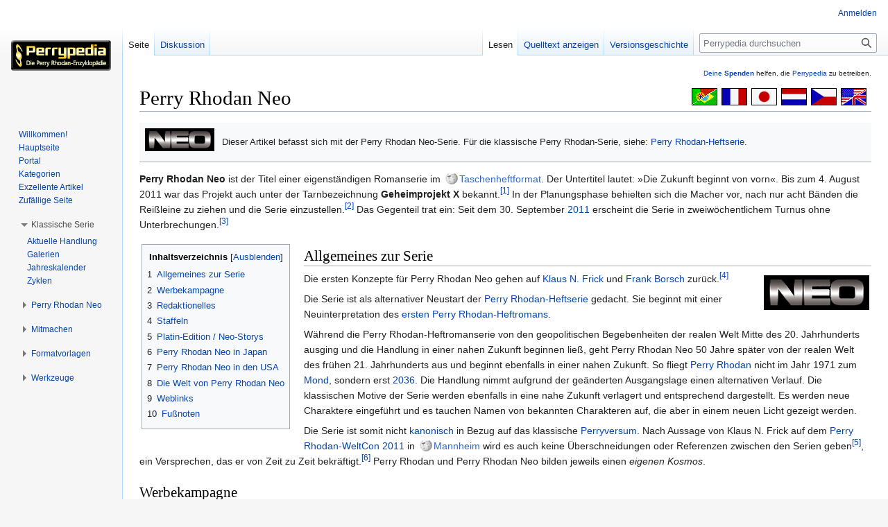

--- FILE ---
content_type: text/html; charset=UTF-8
request_url: https://www.perrypedia.de/wiki/Perry_Rhodan_Neo
body_size: 17284
content:
<!DOCTYPE html>
<html class="client-nojs" lang="de" dir="ltr">
<head>
<meta charset="UTF-8"/>
<title>Perry Rhodan Neo – Perrypedia</title>
<script>document.documentElement.className="client-js";RLCONF={"wgBreakFrames":false,"wgSeparatorTransformTable":[",\t.",".\t,"],"wgDigitTransformTable":["",""],"wgDefaultDateFormat":"dmy","wgMonthNames":["","Januar","Februar","März","April","Mai","Juni","Juli","August","September","Oktober","November","Dezember"],"wgRequestId":"01db1a2caabcd1b5e9fb2214","wgCSPNonce":false,"wgCanonicalNamespace":"","wgCanonicalSpecialPageName":false,"wgNamespaceNumber":0,"wgPageName":"Perry_Rhodan_Neo","wgTitle":"Perry Rhodan Neo","wgCurRevisionId":2200483,"wgRevisionId":2200483,"wgArticleId":61863,"wgIsArticle":true,"wgIsRedirect":false,"wgAction":"view","wgUserName":null,"wgUserGroups":["*"],"wgCategories":["Produkte","Perry Rhodan Neo"],"wgPageContentLanguage":"de","wgPageContentModel":"wikitext","wgRelevantPageName":"Perry_Rhodan_Neo","wgRelevantArticleId":61863,"wgIsProbablyEditable":false,"wgRelevantPageIsProbablyEditable":false,"wgRestrictionEdit":[],"wgRestrictionMove":[],
"wgCollapsibleVectorEnabledModules":{"collapsiblenav":true,"experiments":true},"wgMFDisplayWikibaseDescriptions":{"search":false,"nearby":false,"watchlist":false,"tagline":false},"wgVector2022PreviewPages":[]};RLSTATE={"site.styles":"ready","user.styles":"ready","user":"ready","user.options":"loading","ext.slideshow.css":"ready","ext.pageNotice":"ready","ext.cite.styles":"ready","skins.vector.styles.legacy":"ready","ext.smw.style":"ready","ext.smw.tooltip.styles":"ready","ext.MobileDetect.nomobile":"ready"};RLPAGEMODULES=["ext.slideshow.main","ext.smw.style","ext.smw.tooltips","ext.cite.ux-enhancements","smw.entityexaminer","site","mediawiki.page.ready","mediawiki.toc","skins.vector.legacy.js","ext.collapsiblevector.collapsibleNav","ext.addPersonalUrls"];</script>
<script>(RLQ=window.RLQ||[]).push(function(){mw.loader.implement("user.options@12s5i",function($,jQuery,require,module){mw.user.tokens.set({"patrolToken":"+\\","watchToken":"+\\","csrfToken":"+\\"});});});</script>
<link rel="stylesheet" href="/mediawiki/load.php?lang=de&amp;modules=ext.MobileDetect.nomobile%7Cext.cite.styles%7Cext.pageNotice%7Cext.slideshow.css%7Cext.smw.style%7Cext.smw.tooltip.styles%7Cskins.vector.styles.legacy&amp;only=styles&amp;skin=vector"/>
<script async="" src="/mediawiki/load.php?lang=de&amp;modules=startup&amp;only=scripts&amp;raw=1&amp;skin=vector"></script>
<link rel="stylesheet" href="/mediawiki/extensions/PPtooltip/Tooltip.css"/><style>#mw-indicator-mw-helplink {display:none;}</style>
<meta name="ResourceLoaderDynamicStyles" content=""/>
<link rel="stylesheet" href="/mediawiki/load.php?lang=de&amp;modules=site.styles&amp;only=styles&amp;skin=vector"/>
<meta name="generator" content="MediaWiki 1.39.8"/>
<meta name="format-detection" content="telephone=no"/>
<meta name="viewport" content="width=1000"/>
<link rel="alternate" type="application/rdf+xml" title="Perry Rhodan Neo" href="/mediawiki/index.php?title=Spezial:RDF_exportieren/Perry_Rhodan_Neo&amp;xmlmime=rdf"/>
<link rel="icon" href="/mediawiki/images/Perrypedia_favicon.ico"/>
<link rel="search" type="application/opensearchdescription+xml" href="/mediawiki/opensearch_desc.php" title="Perrypedia (de)"/>
<link rel="EditURI" type="application/rsd+xml" href="//www.perrypedia.de/mediawiki/api.php?action=rsd"/>
<link rel="license" href="http://www.gnu.org/copyleft/fdl.html"/>
</head>
<body class="mediawiki ltr sitedir-ltr mw-hide-empty-elt ns-0 ns-subject page-Perry_Rhodan_Neo rootpage-Perry_Rhodan_Neo skin-vector action-view skin-vector-legacy vector-feature-language-in-header-enabled vector-feature-language-in-main-page-header-disabled vector-feature-language-alert-in-sidebar-disabled vector-feature-sticky-header-disabled vector-feature-sticky-header-edit-disabled vector-feature-table-of-contents-disabled vector-feature-visual-enhancement-next-disabled"><div id="mw-page-base" class="noprint"></div>
<div id="mw-head-base" class="noprint"></div>
<div id="content" class="mw-body" role="main">
	<a id="top"></a>
	<div id="siteNotice"><div id="localNotice"><div class="anonnotice" lang="de" dir="ltr"><div id="donate" style="text-align:right; font-size:80%"><span id="tooltipid6974a88c2d3351904547470" style="max-width: 1000px; " class="xstooltip">IBAN: DE30 2585 0110 0046 0424 20
<p>BIC: NOLADE21UEL
</p><p>Stichwort: PERRYPEDIA
</p><p>Institut:  SK Uelzen Lüchow-Dannenberg
</p>
Kontoinhaber: PERRY RHODAN FAN ZENTRALE</span><span id="parentid6974a88c2d3361512901998" "="" class="xstooltip_src" onmouseover="xstooltip_show('tooltipid6974a88c2d3351904547470', 'parentid6974a88c2d3361512901998', 0, 0);" onmouseout="xstooltip_hide('tooltipid6974a88c2d3351904547470');"><a href="/wiki/Perrypedia:Spenden" title="Perrypedia:Spenden">Deine <b>Spenden</b></a></span> helfen, die <a href="/wiki/Perrypedia" title="Perrypedia">Perrypedia</a> zu betreiben.</div></div></div></div>
	<div class="mw-indicators">
	<div id="mw-indicator-smw-entity-examiner" class="mw-indicator"><div class="smw-entity-examiner smw-indicator-vertical-bar-loader" data-subject="Perry_Rhodan_Neo#0##" data-dir="ltr" data-uselang="" title="Eine Datenprüfung wird im Hintergrund ausgeführt."></div></div>
	</div>
	<h1 id="firstHeading" class="firstHeading mw-first-heading"><span class="mw-page-title-main">Perry Rhodan Neo</span></h1>
	<div id="bodyContent" class="vector-body">
		<div id="siteSub" class="noprint">Aus Perrypedia</div>
		<div id="contentSub"></div>
		<div id="contentSub2"></div>
		
		<div id="jump-to-nav"></div>
		<a class="mw-jump-link" href="#mw-head">Zur Navigation springen</a>
		<a class="mw-jump-link" href="#searchInput">Zur Suche springen</a>
		<div id="mw-content-text" class="mw-body-content mw-content-ltr" lang="de" dir="ltr"><div id="top-notice-ns"><div class="perrypedia_translator" style="margin-right:7px;"><div style="margin-top:3px; margin-left:6px; clear:both; float:right;"><a href="https://translate.google.de/translate?sl=de&amp;tl=en&amp;js=y&amp;prev=_t&amp;hl=de&amp;ie=UTF-8&amp;u=https%3A//www.perrypedia.de/wiki/Perry_Rhodan_Neo&amp;act=url" title="Google translator: Translation from German to English." rel="nofollow"><img alt="Google translator: Translation from German to English." src="/mediawiki/images/b/b8/Englisch23x35.gif" decoding="async" width="37" height="25" /></a></div>
<div style="margin-top:3px; margin-left:6px; clear:none; float:right;"><a href="https://translate.google.de/translate?sl=de&amp;tl=cs&amp;js=y&amp;prev=_t&amp;hl=de&amp;ie=UTF-8&amp;u=https%3A//www.perrypedia.de/wiki/Perry_Rhodan_Neo&amp;act=url" title="Google translator: Překlad z němčiny do češtiny." rel="nofollow"><img alt="Google translator: Překlad z němčiny do češtiny." src="/mediawiki/images/0/0c/Tschechisch23x35.gif" decoding="async" width="37" height="25" /></a></div>
<div style="margin-top:3px; margin-left:6px; clear:none; float:right;"><a href="https://translate.google.de/translate?sl=de&amp;tl=nl&amp;js=y&amp;prev=_t&amp;hl=de&amp;ie=UTF-8&amp;u=https%3A//www.perrypedia.de/wiki/Perry_Rhodan_Neo&amp;act=url" title="Google translator: Vertaling van het Duits naar het Nederlands." rel="nofollow"><img alt="Google translator: Vertaling van het Duits naar het Nederlands." src="/mediawiki/images/3/3b/Niederl%C3%A4ndisch23x35.gif" decoding="async" width="37" height="25" /></a></div>
<div style="margin-top:3px; margin-left:6px; clear:none; float:right;"><a href="https://translate.google.de/translate?sl=de&amp;tl=ja&amp;js=y&amp;prev=_t&amp;hl=de&amp;ie=UTF-8&amp;u=https%3A//www.perrypedia.de/wiki/Perry_Rhodan_Neo&amp;act=url" title="Google translator: ドイツ語から日本語への翻訳" rel="nofollow"><img alt="Google translator: ドイツ語から日本語への翻訳" src="/mediawiki/images/f/fb/Japanisch23x35.gif" decoding="async" width="37" height="25" /></a></div>
<div style="margin-top:3px; margin-left:6px; clear:none; float:right;"><a href="https://translate.google.de/translate?sl=de&amp;tl=fr&amp;js=y&amp;prev=_t&amp;hl=de&amp;ie=UTF-8&amp;u=https%3A//www.perrypedia.de/wiki/Perry_Rhodan_Neo&amp;act=url" title="Google translator: Traduction de l&#39;allemand vers le français." rel="nofollow"><img alt="Google translator: Traduction de l&#39;allemand vers le français." src="/mediawiki/images/1/14/Franz%C3%B6sisch23x35.gif" decoding="async" width="37" height="25" /></a></div>
<div style="margin-top:3px; margin-left:6px; clear:none; float:right;"><a href="https://translate.google.de/translate?sl=de&amp;tl=pt&amp;js=y&amp;prev=_t&amp;hl=de&amp;ie=UTF-8&amp;u=https%3A//www.perrypedia.de/wiki/Perry_Rhodan_Neo&amp;act=url" title="Google translator: Tradução do alemão para o português." rel="nofollow"><img alt="Google translator: Tradução do alemão para o português." src="/mediawiki/images/4/44/Portugiesisch23x35.gif" decoding="async" width="37" height="25" /></a></div></div><div style="clear:both;"></div></div><div class="mw-parser-output"><div id="Vorlage_BK" class="toccolours" style="margin:0 0 1em 0px; padding:5px; border-width:0 0 1px 0;">
<table>
<tbody><tr>
<td width="40" valign="top"><div class="floatleft"><a href="/wiki/Datei:PRNeo_Schriftzug.jpg" class="image" title="PR Neo"><img alt="PR Neo" src="/mediawiki/images/thumb/3/36/PRNeo_Schriftzug.jpg/100px-PRNeo_Schriftzug.jpg" decoding="async" width="100" height="33" srcset="/mediawiki/images/thumb/3/36/PRNeo_Schriftzug.jpg/150px-PRNeo_Schriftzug.jpg 1.5x, /mediawiki/images/3/36/PRNeo_Schriftzug.jpg 2x" /></a></div>
</td>
<td>Dieser Artikel befasst sich mit der Perry Rhodan Neo-Serie. Für die klassische Perry Rhodan-Serie, siehe: <a href="/wiki/Perry_Rhodan-Heftserie" title="Perry Rhodan-Heftserie">Perry Rhodan-Heftserie</a>.
</td></tr></tbody></table></div>
<p><b>Perry Rhodan Neo</b> ist der Titel einer eigenständigen Romanserie im <span style="white-space:nowrap">&#8201;<a href="https://de.wikipedia.org/wiki/Taschenheft" title="wikipedia:Taschenheft"><img alt="Wikipedia-logo.png" src="/mediawiki/images/thumb/6/63/Wikipedia-logo.png/18px-Wikipedia-logo.png" decoding="async" width="18" height="18" style="vertical-align: text-bottom" srcset="/mediawiki/images/thumb/6/63/Wikipedia-logo.png/27px-Wikipedia-logo.png 1.5x, /mediawiki/images/thumb/6/63/Wikipedia-logo.png/36px-Wikipedia-logo.png 2x" /></a>&#8239;</span><a href="https://de.wikipedia.org/wiki/Taschenheft" class="extiw" title="wikipedia:Taschenheft">Taschenheftformat</a>. Der Untertitel lautet: &#187;Die Zukunft beginnt von vorn&#171;. Bis zum 4.&#160;August 2011 war das Projekt auch unter der Tarnbezeichnung <b>Geheimprojekt&#160;X</b> bekannt.<sup id="cite_ref-1" class="reference"><a href="#cite_note-1">[1]</a></sup> In der Planungsphase behielten sich die Macher vor, nach nur acht Bänden die Reißleine zu ziehen und die Serie einzustellen.<sup id="cite_ref-2" class="reference"><a href="#cite_note-2">[2]</a></sup> Das Gegenteil trat ein: Seit dem 30.&#160;September <a href="/wiki/Ver%C3%B6ffentlichungen_2011" title="Veröffentlichungen 2011">2011</a> erscheint die Serie in zweiwöchentlichem Turnus ohne Unterbrechungen.<sup id="cite_ref-3" class="reference"><a href="#cite_note-3">[3]</a></sup>
</p>
<div style="border:1px solid transparent; padding:3px; background-color:transparent; clear:right; float:left; border-width: .5em 1.2em .8em 0em;"><div id="toc" class="toc" role="navigation" aria-labelledby="mw-toc-heading"><input type="checkbox" role="button" id="toctogglecheckbox" class="toctogglecheckbox" style="display:none" /><div class="toctitle" lang="de" dir="ltr"><h2 id="mw-toc-heading">Inhaltsverzeichnis</h2><span class="toctogglespan"><label class="toctogglelabel" for="toctogglecheckbox"></label></span></div>
<ul>
<li class="toclevel-1 tocsection-1"><a href="#Allgemeines_zur_Serie"><span class="tocnumber">1</span> <span class="toctext">Allgemeines zur Serie</span></a></li>
<li class="toclevel-1 tocsection-2"><a href="#Werbekampagne"><span class="tocnumber">2</span> <span class="toctext">Werbekampagne</span></a></li>
<li class="toclevel-1 tocsection-3"><a href="#Redaktionelles"><span class="tocnumber">3</span> <span class="toctext">Redaktionelles</span></a></li>
<li class="toclevel-1 tocsection-4"><a href="#Staffeln"><span class="tocnumber">4</span> <span class="toctext">Staffeln</span></a></li>
<li class="toclevel-1 tocsection-5"><a href="#Platin-Edition_/_Neo-Storys"><span class="tocnumber">5</span> <span class="toctext">Platin-Edition / Neo-Storys</span></a></li>
<li class="toclevel-1 tocsection-6"><a href="#Perry_Rhodan_Neo_in_Japan"><span class="tocnumber">6</span> <span class="toctext">Perry Rhodan Neo in Japan</span></a></li>
<li class="toclevel-1 tocsection-7"><a href="#Perry_Rhodan_Neo_in_den_USA"><span class="tocnumber">7</span> <span class="toctext">Perry Rhodan Neo in den USA</span></a></li>
<li class="toclevel-1 tocsection-8"><a href="#Die_Welt_von_Perry_Rhodan_Neo"><span class="tocnumber">8</span> <span class="toctext">Die Welt von Perry Rhodan Neo</span></a></li>
<li class="toclevel-1 tocsection-9"><a href="#Weblinks"><span class="tocnumber">9</span> <span class="toctext">Weblinks</span></a></li>
<li class="toclevel-1 tocsection-10"><a href="#Fußnoten"><span class="tocnumber">10</span> <span class="toctext">Fußnoten</span></a></li>
</ul>
</div>

</div>
<h2><span class="mw-headline" id="Allgemeines_zur_Serie">Allgemeines zur Serie</span></h2>
<div style="border:1px solid #fff; padding:3px !important; background-color: #fff; overflow:hidden; clear:right; float:right; border-width:.3em 0 .3em 1.4em;"><div style="text-align:left;font-size:80%"><a href="/wiki/Datei:PRNeo_Schriftzug.jpg" class="image"><img alt="PRNeo Schriftzug.jpg" src="/mediawiki/images/3/36/PRNeo_Schriftzug.jpg" decoding="async" width="152" height="50" /></a><br /></div></div>
<p>Die ersten Konzepte für Perry Rhodan Neo gehen auf <a href="/wiki/Klaus_N._Frick" title="Klaus N. Frick">Klaus N.&#160;Frick</a> und <a href="/wiki/Frank_Borsch" title="Frank Borsch">Frank Borsch</a> zurück.<sup id="cite_ref-4" class="reference"><a href="#cite_note-4">[4]</a></sup>
</p><p>Die Serie ist als alternativer Neustart der <a href="/wiki/Perry_Rhodan-Heftserie" title="Perry Rhodan-Heftserie">Perry Rhodan-Heftserie</a> gedacht. Sie beginnt mit einer Neuinterpretation des <a href="/wiki/Quelle:PR1" class="mw-redirect" title="Quelle:PR1">ersten Perry Rhodan-Heftromans</a>.
</p><p>Während die Perry Rhodan-Heftromanserie von den geopolitischen Begebenheiten der realen Welt Mitte des 20.&#160;Jahrhunderts ausging und die Handlung in einer nahen Zukunft beginnen ließ, geht Perry Rhodan Neo 50 Jahre später von der realen Welt des frühen 21.&#160;Jahrhunderts aus und beginnt ebenfalls in einer nahen Zukunft. So fliegt <a href="/wiki/Perry_Rhodan_(PR_Neo)" title="Perry Rhodan (PR Neo)">Perry Rhodan</a> nicht im Jahr 1971 zum <a href="/wiki/Luna_(PR_Neo)" title="Luna (PR Neo)">Mond</a>, sondern erst <a href="/wiki/2036_(PR_Neo)" title="2036 (PR Neo)">2036</a>. Die Handlung nimmt aufgrund der geänderten Ausgangslage einen alternativen Verlauf. Die klassischen Motive der Serie werden ebenfalls in eine nahe Zukunft verlagert und entsprechend dargestellt. Es werden neue Charaktere eingeführt und es tauchen Namen von bekannten Charakteren auf, die aber in einem neuen Licht gezeigt werden. 
</p><p>Die Serie ist somit nicht <a href="/wiki/Perrypedia:Kanon" title="Perrypedia:Kanon">kanonisch</a> in Bezug auf das klassische <a href="/wiki/Perryversum" title="Perryversum">Perryversum</a>. Nach Aussage von Klaus N.&#160;Frick auf dem <a href="/wiki/Weltcon#2011" title="Weltcon">Perry Rhodan-WeltCon&#160;2011</a> in <span style="white-space:nowrap">&#8201;<a href="https://de.wikipedia.org/wiki/Mannheim" title="wikipedia:Mannheim"><img alt="Wikipedia-logo.png" src="/mediawiki/images/thumb/6/63/Wikipedia-logo.png/18px-Wikipedia-logo.png" decoding="async" width="18" height="18" style="vertical-align: text-bottom" srcset="/mediawiki/images/thumb/6/63/Wikipedia-logo.png/27px-Wikipedia-logo.png 1.5x, /mediawiki/images/thumb/6/63/Wikipedia-logo.png/36px-Wikipedia-logo.png 2x" /></a>&#8239;</span><a href="https://de.wikipedia.org/wiki/Mannheim" class="extiw" title="wikipedia:Mannheim">Mannheim</a> wird es auch keine Überschneidungen oder Referenzen zwischen den Serien geben<sup id="cite_ref-WeltCon_5-0" class="reference"><a href="#cite_note-WeltCon-5">[5]</a></sup>, ein Versprechen, das er von Zeit zu Zeit bekräftigt.<sup id="cite_ref-6" class="reference"><a href="#cite_note-6">[6]</a></sup> Perry Rhodan und Perry Rhodan Neo bilden jeweils einen <i>eigenen Kosmos</i>.
</p>
<h2><span class="mw-headline" id="Werbekampagne">Werbekampagne</span></h2>
<p>Das Geheimprojekt&#160;X wurde schon Monate im Vorfeld angekündigt. Die Leser wurden im Ungewissen gelassen, um die Neugier anzuheizen.<sup id="cite_ref-7" class="reference"><a href="#cite_note-7">[7]</a></sup> Nach und nach gab es in den Logbüchern der offiziellen Perry Rhodan-Homepage erste konkrete Informationen.<sup id="cite_ref-8" class="reference"><a href="#cite_note-8">[8]</a></sup> Der Serienname und einige Eckpunkte der Handlung von Perry Rhodan Neo wurden im Logbucheintrag vom 4.&#160;August 2011 enthüllt.<sup id="cite_ref-Enthüllung_9-0" class="reference"><a href="#cite_note-Enthüllung-9">[9]</a></sup>
</p><p>Am 1.&#160;Oktober 2011 präsentierten <a href="/wiki/Klaus_N._Frick" title="Klaus N. Frick">Klaus N.&#160;Frick</a> und <a href="/wiki/Elke_Rohwer" title="Elke Rohwer">Elke Rohwer</a> die neue Serie auf dem <a href="/wiki/Weltcon#2011" title="Weltcon">Perry Rhodan-WeltCon</a>.<sup id="cite_ref-WeltCon_5-1" class="reference"><a href="#cite_note-WeltCon-5">[5]</a></sup>
</p><p>In <a href="/wiki/Quelle:PR2612" class="mw-redirect" title="Quelle:PR2612">PR&#160;2612</a>, pünktlich zum fünfzigjährigen Jubiläum der Heftromanserie, erschien eine <a href="/wiki/Leseprobe" title="Leseprobe">Leseprobe</a> des ersten Neo-Romans mit einer Einleitung von Elke Rohwer. Eine weitere Leseprobe wurde als kleines Heft kostenlos vertrieben, ergänzt um eine Einleitung von Klaus N.&#160;Frick, Informationen zur Perry Rhodan-Serie und kleine Innenillustrationen.<sup id="cite_ref-10" class="reference"><a href="#cite_note-10">[10]</a></sup> Einige Tage später wurde diese Leseprobe auch zum kostenlosen Download bereitgestellt.<sup id="cite_ref-11" class="reference"><a href="#cite_note-11">[11]</a></sup> Eine kostenlose Hörprobe des ersten Romans wurde ebenfalls angeboten.<sup id="cite_ref-12" class="reference"><a href="#cite_note-12">[12]</a></sup>
</p><p>Plakate und Werbeanzeigen in verschiedenen Zeitschriften wurden ebenso geschaltet wie ein eigener fünfzehnsekündiger Fernsehspot, produziert von der Werbeagentur Animagic.<sup id="cite_ref-13" class="reference"><a href="#cite_note-13">[13]</a></sup>
</p>
<h2><span class="mw-headline" id="Redaktionelles">Redaktionelles</span></h2>
<p>Die Serie erscheint im Taschenheft-Format, als <a href="/wiki/E-Books" title="E-Books">E-Book</a> sowie als <a href="/wiki/H%C3%B6rb%C3%BCcher_und_H%C3%B6rspiele" title="Hörbücher und Hörspiele">Hörbuch</a>.<sup id="cite_ref-14" class="reference"><a href="#cite_note-14">[14]</a></sup>
</p><p>Autor des ersten Bandes ist <a href="/wiki/Frank_Borsch" title="Frank Borsch">Frank Borsch</a>. Die Titelbilder werden von <a href="/wiki/Dirk_Schulz" title="Dirk Schulz">Dirk Schulz</a> gestaltet.<sup id="cite_ref-Enthüllung_9-1" class="reference"><a href="#cite_note-Enthüllung-9">[9]</a></sup>
</p><p>Jedes Taschenheft ist in sich abgeschlossen. Die Serie ist in Handlungsabschnitte unterteilt, wobei jeweils acht bis sechzehn Bände eine zusammengehörende &#187;Staffel&#171; bilden. Seit <a href="/wiki/Quelle:PRN200" class="mw-redirect" title="Quelle:PRN200">PR&#160;Neo&#160;200</a> (<a href="/wiki/Ver%C3%B6ffentlichungen_2019" title="Veröffentlichungen 2019">2019</a>) umfasst jede Staffel ausnahmslos zehn Bände. Zusammen erzählen die Romane eine Fortsetzungsgeschichte, die in der nahen Zukunft des Jahres 2036 beginnt.
</p><p>Eine Leserseite ist nicht enthalten.<sup id="cite_ref-15" class="reference"><a href="#cite_note-15">[15]</a></sup>
</p><p>Ab dem 9.&#160;Januar 2014 bis zum Relaunch der offiziellen Perry Rhodan-Homepage Anfang September 2017 hatte Perry Rhodan Neo einen eigenen Webauftritt.<sup id="cite_ref-16" class="reference"><a href="#cite_note-16">[16]</a></sup>
</p><p>Für die <a href="/wiki/Expos%C3%A9" class="mw-redirect" title="Exposé">Exposés</a> der ersten 100 Bände zeichnete Frank Borsch verantwortlich. Mit <a href="/wiki/Quelle:PRN101" class="mw-redirect" title="Quelle:PRN101">PR&#160;Neo&#160;101 &#187;Er kam aus dem Nichts&#171;</a> übergab er diese Aufgabe an <a href="/wiki/Michael_H._Buchholz" title="Michael H. Buchholz">Michael H.&#160;Buchholz</a> und <a href="/wiki/R%C3%BCdiger_Sch%C3%A4fer" title="Rüdiger Schäfer">Rüdiger Schäfer</a>.<sup id="cite_ref-17" class="reference"><a href="#cite_note-17">[17]</a></sup>
</p><p>Ebenfalls ab PR&#160;Neo&#160;101 übernahm <a href="/wiki/Dieter_Schmidt" title="Dieter Schmidt">Dieter Schmidt</a> das Lektorat.<sup id="cite_ref-18" class="reference"><a href="#cite_note-18">[18]</a></sup>
</p><p>Mit <a href="/wiki/Quelle:PRN153" class="mw-redirect" title="Quelle:PRN153">PR&#160;Neo&#160;153 &#187;Der Atem des toten Sterns&#171;</a> folgte <a href="/wiki/Rainer_Schorm" title="Rainer Schorm">Rainer Schorm</a> dem verstorbenen Michael H.&#160;Buchholz nach.<sup id="cite_ref-19" class="reference"><a href="#cite_note-19">[19]</a></sup>
</p><p>Eine bedeutende Änderung des <a href="/wiki/Titelbilder" class="mw-redirect" title="Titelbilder">Titelbildlayouts</a> erfolgte mit <a href="/wiki/Quelle:PRN310" class="mw-redirect" title="Quelle:PRN310">PR&#160;Neo&#160;310</a>. Der bisher dominierende Schriftzug &#187;Perry Rhodan NEO&#171; rückte deutlich verkleinert nach links oben, dafür erscheint der Name der Handlungsstaffel jetzt groß und breit statt nur dezent am Rand. Außerdem entfiel die fortlaufende Nummerierung, es gibt nur noch die Nummer innerhalb der Staffel.<sup id="cite_ref-20" class="reference"><a href="#cite_note-20">[20]</a></sup>
</p>
<h2><span class="mw-headline" id="Staffeln">Staffeln</span></h2>
<p>Die Staffeln hatten zunächst keine eigenen Namen. Im November 2012 startete die Redaktion eine Umfrage, bei der die Leser&#160;– zusätzlich zu den ersten Namensvorschlägen aus der Redaktion&#160;– eigene Vorschläge einreichen konnten.<sup id="cite_ref-21" class="reference"><a href="#cite_note-21">[21]</a></sup> Zwei Wochen konnten die Leser abstimmen, danach standen die Namen für die ersten vier Staffeln fest.<sup id="cite_ref-22" class="reference"><a href="#cite_note-22">[22]</a></sup>
</p>
<table class="perrypedia_std_table column1-center">
<tbody><tr>
<th width="10%">Staffel
</th>
<th width="10%" style="text-align:center;">Epoche
</th>
<th width="40%">Staffelseiten
</th>
<th width="40%">Staffelportale
</th></tr>
<tr>
<td>1
</td>
<td rowspan="9" style="text-align:center;">Epoche&#160;1
</td>
<td><a href="/wiki/Vision_Terrania_(PR-Neo-Staffel)" title="Vision Terrania (PR-Neo-Staffel)">Vision Terrania (PR-Neo-Staffel)</a>
</td>
<td><a href="/wiki/Portal_%22Vision_Terrania%22_(PR-Neo-Staffel)" title="Portal &quot;Vision Terrania&quot; (PR-Neo-Staffel)">Portal "Vision Terrania" (PR-Neo-Staffel)</a>
</td></tr>
<tr>
<td>2
</td>
<td><a href="/wiki/Expedition_Wega_(PR-Neo-Staffel)" title="Expedition Wega (PR-Neo-Staffel)">Expedition Wega (PR-Neo-Staffel)</a>
</td>
<td><a href="/wiki/Portal_%22Expedition_Wega%22_(PR-Neo-Staffel)" title="Portal &quot;Expedition Wega&quot; (PR-Neo-Staffel)">Portal "Expedition Wega" (PR-Neo-Staffel)</a>
</td></tr>
<tr>
<td>3
</td>
<td><a href="/wiki/Das_galaktische_R%C3%A4tsel_(PR-Neo-Staffel)" title="Das galaktische Rätsel (PR-Neo-Staffel)">Das galaktische Rätsel (PR-Neo-Staffel)</a>
</td>
<td><a href="/wiki/Portal_%22Das_galaktische_R%C3%A4tsel%22_(PR-Neo-Staffel)" title="Portal &quot;Das galaktische Rätsel&quot; (PR-Neo-Staffel)">Portal "Das galaktische Rätsel" (PR-Neo-Staffel)</a>
</td></tr>
<tr>
<td>4
</td>
<td><a href="/wiki/Vorsto%C3%9F_nach_Arkon_(PR-Neo-Staffel)" title="Vorstoß nach Arkon (PR-Neo-Staffel)">Vorstoß nach Arkon (PR-Neo-Staffel)</a>
</td>
<td><a href="/wiki/Portal_%22Vorsto%C3%9F_nach_Arkon%22_(PR-Neo-Staffel)" title="Portal &quot;Vorstoß nach Arkon&quot; (PR-Neo-Staffel)">Portal "Vorstoß nach Arkon" (PR-Neo-Staffel)</a>
</td></tr>
<tr>
<td>5
</td>
<td><a href="/wiki/Das_Gro%C3%9Fe_Imperium_(PR-Neo-Staffel)" title="Das Große Imperium (PR-Neo-Staffel)">Das Große Imperium (PR-Neo-Staffel)</a>
</td>
<td><a href="/wiki/Portal_%22Das_Gro%C3%9Fe_Imperium%22_(PR-Neo-Staffel)" title="Portal &quot;Das Große Imperium&quot; (PR-Neo-Staffel)">Portal "Das Große Imperium" (PR-Neo-Staffel)</a>
</td></tr>
<tr>
<td>6
</td>
<td><a href="/wiki/Arkon_(PR-Neo-Staffel)" title="Arkon (PR-Neo-Staffel)">Arkon (PR-Neo-Staffel)</a>
</td>
<td><a href="/wiki/Portal_%22Arkon%22_(PR-Neo-Staffel)" title="Portal &quot;Arkon&quot; (PR-Neo-Staffel)">Portal "Arkon" (PR-Neo-Staffel)</a>
</td></tr>
<tr>
<td>7
</td>
<td><a href="/wiki/Epetran_(PR-Neo-Staffel)" title="Epetran (PR-Neo-Staffel)">Epetran (PR-Neo-Staffel)</a>
</td>
<td><a href="/wiki/Portal_%22Epetran%22_(PR-Neo-Staffel)" title="Portal &quot;Epetran&quot; (PR-Neo-Staffel)">Portal "Epetran" (PR-Neo-Staffel)</a>
</td></tr>
<tr>
<td>8
</td>
<td><a href="/wiki/Protektorat_Erde_(PR-Neo-Staffel)" title="Protektorat Erde (PR-Neo-Staffel)">Protektorat Erde (PR-Neo-Staffel)</a>
</td>
<td><a href="/wiki/Portal_%22Protektorat_Erde%22_(PR-Neo-Staffel)" title="Portal &quot;Protektorat Erde&quot; (PR-Neo-Staffel)">Portal "Protektorat Erde" (PR-Neo-Staffel)</a>
</td></tr>
<tr>
<td>9
</td>
<td><a href="/wiki/Kampfzone_Erde_(PR-Neo-Staffel)" title="Kampfzone Erde (PR-Neo-Staffel)">Kampfzone Erde (PR-Neo-Staffel)</a>
</td>
<td><a href="/wiki/Portal_%22Kampfzone_Erde%22_(PR-Neo-Staffel)" title="Portal &quot;Kampfzone Erde&quot; (PR-Neo-Staffel)">Portal "Kampfzone Erde" (PR-Neo-Staffel)</a>
</td></tr>
<tr>
<td>10
</td>
<td rowspan="5" style="text-align:center;">Epoche&#160;2<br />Die Liduuri
</td>
<td><a href="/wiki/Die_Methans_(PR-Neo-Staffel)" title="Die Methans (PR-Neo-Staffel)">Die Methans (PR-Neo-Staffel)</a>
</td>
<td><a href="/wiki/Portal_%22Die_Methans%22_(PR-Neo-Staffel)" title="Portal &quot;Die Methans&quot; (PR-Neo-Staffel)">Portal "Die Methans" (PR-Neo-Staffel)</a>
</td></tr>
<tr>
<td>11
</td>
<td><a href="/wiki/Die_Posbis_(PR-Neo-Staffel)" title="Die Posbis (PR-Neo-Staffel)">Die Posbis (PR-Neo-Staffel)</a>
</td>
<td><a href="/wiki/Portal_%22Die_Posbis%22_(PR-Neo-Staffel)" title="Portal &quot;Die Posbis&quot; (PR-Neo-Staffel)">Portal "Die Posbis" (PR-Neo-Staffel)</a>
</td></tr>
<tr>
<td>12
</td>
<td><a href="/wiki/Arkons_Ende_(PR-Neo-Staffel)" title="Arkons Ende (PR-Neo-Staffel)">Arkons Ende (PR-Neo-Staffel)</a>
</td>
<td><a href="/wiki/Portal_%22Arkons_Ende%22_(PR-Neo-Staffel)" title="Portal &quot;Arkons Ende&quot; (PR-Neo-Staffel)">Portal "Arkons Ende" (PR-Neo-Staffel)</a>
</td></tr>
<tr>
<td>13
</td>
<td><a href="/wiki/Meister_der_Sonne_(PR-Neo-Staffel)" title="Meister der Sonne (PR-Neo-Staffel)">Meister der Sonne (PR-Neo-Staffel)</a>
</td>
<td><a href="/wiki/Portal_%22Meister_der_Sonne%22_(PR-Neo-Staffel)" title="Portal &quot;Meister der Sonne&quot; (PR-Neo-Staffel)">Portal "Meister der Sonne" (PR-Neo-Staffel)</a>
</td></tr>
<tr>
<td>14
</td>
<td><a href="/wiki/METEORA_(PR-Neo-Staffel)" title="METEORA (PR-Neo-Staffel)">METEORA (PR-Neo-Staffel)</a>
</td>
<td><a href="/wiki/Portal_%22METEORA%22_(PR-Neo-Staffel)" title="Portal &quot;METEORA&quot; (PR-Neo-Staffel)">Portal "METEORA" (PR-Neo-Staffel)</a>
</td></tr>
<tr>
<td>15
</td>
<td rowspan="5" style="text-align:center;">Epoche&#160;3<br />Das kosmische Schachspiel
</td>
<td><a href="/wiki/Die_zweite_Insel_(PR-Neo-Staffel)" title="Die zweite Insel (PR-Neo-Staffel)">Die zweite Insel (PR-Neo-Staffel)</a>
</td>
<td><a href="/wiki/Portal_%22Die_zweite_Insel%22_(PR-Neo-Staffel)" title="Portal &quot;Die zweite Insel&quot; (PR-Neo-Staffel)">Portal "Die zweite Insel" (PR-Neo-Staffel)</a>
</td></tr>
<tr>
<td>16
</td>
<td><a href="/wiki/Mirona_(PR-Neo-Staffel)" title="Mirona (PR-Neo-Staffel)">Mirona (PR-Neo-Staffel)</a>
</td>
<td><a href="/wiki/Portal_%22Mirona%22_(PR-Neo-Staffel)" title="Portal &quot;Mirona&quot; (PR-Neo-Staffel)">Portal "Mirona" (PR-Neo-Staffel)</a>
</td></tr>
<tr>
<td>17
</td>
<td><a href="/wiki/Die_Blues_(PR-Neo-Staffel)" title="Die Blues (PR-Neo-Staffel)">Die Blues (PR-Neo-Staffel)</a>
</td>
<td><a href="/wiki/Portal_%22Die_Blues%22_(PR-Neo-Staffel)" title="Portal &quot;Die Blues&quot; (PR-Neo-Staffel)">Portal "Die Blues" (PR-Neo-Staffel)</a>
</td></tr>
<tr>
<td>18
</td>
<td><a href="/wiki/Die_Allianz_(PR-Neo-Staffel)" title="Die Allianz (PR-Neo-Staffel)">Die Allianz (PR-Neo-Staffel)</a>
</td>
<td><a href="/wiki/Portal_%22Die_Allianz%22_(PR-Neo-Staffel)" title="Portal &quot;Die Allianz&quot; (PR-Neo-Staffel)">Portal "Die Allianz" (PR-Neo-Staffel)</a>
</td></tr>
<tr>
<td>19
</td>
<td><a href="/wiki/Die_Bestien_(PR-Neo-Staffel)" title="Die Bestien (PR-Neo-Staffel)">Die Bestien (PR-Neo-Staffel)</a>
</td>
<td><a href="/wiki/Portal_%22Die_Bestien%22_(PR-Neo-Staffel)" title="Portal &quot;Die Bestien&quot; (PR-Neo-Staffel)">Portal "Die Bestien" (PR-Neo-Staffel)</a>
</td></tr>
<tr>
<td>20
</td>
<td rowspan="5" style="text-align:center;">Epoche&#160;4<br />Dunkelleben
</td>
<td><a href="/wiki/Die_Solare_Union_(PR-Neo-Staffel)" title="Die Solare Union (PR-Neo-Staffel)">Die Solare Union (PR-Neo-Staffel)</a>
</td>
<td><a href="/wiki/Portal_%22Die_Solare_Union%22_(PR-Neo-Staffel)" title="Portal &quot;Die Solare Union&quot; (PR-Neo-Staffel)">Portal "Die Solare Union" (PR-Neo-Staffel)</a>
</td></tr>
<tr>
<td>21
</td>
<td><a href="/wiki/Das_Compariat_(PR-Neo-Staffel)" title="Das Compariat (PR-Neo-Staffel)">Das Compariat (PR-Neo-Staffel)</a>
</td>
<td><a href="/wiki/Portal_%22Das_Compariat%22_(PR-Neo-Staffel)" title="Portal &quot;Das Compariat&quot; (PR-Neo-Staffel)">Portal "Das Compariat" (PR-Neo-Staffel)</a>
</td></tr>
<tr>
<td>22
</td>
<td><a href="/wiki/Arkon_erwacht_(PR-Neo-Staffel)" title="Arkon erwacht (PR-Neo-Staffel)">Arkon erwacht (PR-Neo-Staffel)</a>
</td>
<td><a href="/wiki/Portal_%22Arkon_erwacht%22_(PR-Neo-Staffel)" title="Portal &quot;Arkon erwacht&quot; (PR-Neo-Staffel)">Portal "Arkon erwacht" (PR-Neo-Staffel)</a>
</td></tr>
<tr>
<td>23
</td>
<td><a href="/wiki/Sagittarius_(PR-Neo-Staffel)" title="Sagittarius (PR-Neo-Staffel)">Sagittarius (PR-Neo-Staffel)</a>
</td>
<td><a href="/wiki/Portal_%22Sagittarius%22_(PR-Neo-Staffel)" title="Portal &quot;Sagittarius&quot; (PR-Neo-Staffel)">Portal "Sagittarius" (PR-Neo-Staffel)</a>
</td></tr>
<tr>
<td>24
</td>
<td><a href="/wiki/Nonagon_(PR-Neo-Staffel)" title="Nonagon (PR-Neo-Staffel)">Nonagon (PR-Neo-Staffel)</a>
</td>
<td><a href="/wiki/Portal_%22Nonagon%22_(PR-Neo-Staffel)" title="Portal &quot;Nonagon&quot; (PR-Neo-Staffel)">Portal "Nonagon" (PR-Neo-Staffel)</a>
</td></tr>
<tr>
<td>25
</td>
<td rowspan="5" style="text-align:center;">Epoche&#160;5<br />
</td>
<td><a href="/wiki/Die_Tiefe_(PR-Neo-Staffel)" title="Die Tiefe (PR-Neo-Staffel)">Die Tiefe (PR-Neo-Staffel)</a>
</td>
<td><a href="/wiki/Portal_%22Die_Tiefe%22_(PR-Neo-Staffel)" title="Portal &quot;Die Tiefe&quot; (PR-Neo-Staffel)">Portal "Die Tiefe" (PR-Neo-Staffel)</a>
</td></tr>
<tr>
<td>26
</td>
<td><a href="/wiki/Arkons_dunkle_Zeit_(PR-Neo-Staffel)" title="Arkons dunkle Zeit (PR-Neo-Staffel)">Arkons dunkle Zeit (PR-Neo-Staffel)</a>
</td>
<td><a href="/wiki/Portal_%22Arkons_dunkle_Zeit%22_(PR-Neo-Staffel)" title="Portal &quot;Arkons dunkle Zeit&quot; (PR-Neo-Staffel)">Portal "Arkons dunkle Zeit" (PR-Neo-Staffel)</a>
</td></tr>
<tr>
<td>27
</td>
<td><a href="/wiki/Leticron_(PR-Neo-Staffel)" title="Leticron (PR-Neo-Staffel)">Leticron (PR-Neo-Staffel)</a>
</td>
<td><a href="/wiki/Portal_%22Leticron%22_(PR-Neo-Staffel)" title="Portal &quot;Leticron&quot; (PR-Neo-Staffel)">Portal "Leticron" (PR-Neo-Staffel)</a>
</td></tr>
<tr>
<td>28
</td>
<td><a href="/wiki/Odyssee_(PR-Neo-Staffel)" title="Odyssee (PR-Neo-Staffel)">Odyssee (PR-Neo-Staffel)</a>
</td>
<td><a href="/wiki/Portal_%22Odyssee%22_(PR-Neo-Staffel)" title="Portal &quot;Odyssee&quot; (PR-Neo-Staffel)">Portal "Odyssee" (PR-Neo-Staffel)</a>
</td></tr>
<tr>
<td>29
</td>
<td><a href="/wiki/Revolution_(PR-Neo-Staffel)" title="Revolution (PR-Neo-Staffel)">Revolution (PR-Neo-Staffel)</a>
</td>
<td><a href="/wiki/Portal_%22Revolution%22_(PR-Neo-Staffel)" title="Portal &quot;Revolution&quot; (PR-Neo-Staffel)">Portal "Revolution" (PR-Neo-Staffel)</a>
</td></tr>
<tr>
<td>30
</td>
<td rowspan="4" style="text-align:center;">Epoche&#160;6<br />
</td>
<td><a href="/wiki/Chronopuls_(PR-Neo-Staffel)" title="Chronopuls (PR-Neo-Staffel)">Chronopuls (PR-Neo-Staffel)</a>
</td>
<td><a href="/wiki/Portal_%22Chronopuls%22_(PR-Neo-Staffel)" title="Portal &quot;Chronopuls&quot; (PR-Neo-Staffel)">Portal "Chronopuls" (PR-Neo-Staffel)</a>
</td></tr>
<tr>
<td>31
</td>
<td><a href="/wiki/Aphilie_(PR-Neo-Staffel)" title="Aphilie (PR-Neo-Staffel)">Aphilie (PR-Neo-Staffel)</a>
</td>
<td><a href="/wiki/Portal_%22Aphilie%22_(PR-Neo-Staffel)" title="Portal &quot;Aphilie&quot; (PR-Neo-Staffel)">Portal "Aphilie" (PR-Neo-Staffel)</a>
</td></tr>
<tr>
<td>32
</td>
<td><a href="/wiki/Catron_(PR-Neo-Staffel)" title="Catron (PR-Neo-Staffel)">Catron (PR-Neo-Staffel)</a>
</td>
<td><a href="/wiki/Portal_%22Catron%22_(PR-Neo-Staffel)" title="Portal &quot;Catron&quot; (PR-Neo-Staffel)">Portal "Catron" (PR-Neo-Staffel)</a>
</td></tr>
<tr>
<td>33
</td>
<td><a href="/wiki/Primat_(PR-Neo-Staffel)" title="Primat (PR-Neo-Staffel)">Primat (PR-Neo-Staffel)</a>
</td>
<td><a href="/wiki/Portal_%22Primat%22_(PR-Neo-Staffel)" title="Portal &quot;Primat&quot; (PR-Neo-Staffel)">Portal "Primat" (PR-Neo-Staffel)</a>
</td></tr>
<tr>
<td>34
</td>
<td rowspan="4" style="text-align:center;"><br />
</td>
<td><a href="/wiki/Paragon_(PR-Neo-Staffel)" title="Paragon (PR-Neo-Staffel)">Paragon (PR-Neo-Staffel)</a>
</td>
<td><a href="/wiki/Portal_%22Paragon%22_(PR-Neo-Staffel)" title="Portal &quot;Paragon&quot; (PR-Neo-Staffel)">Portal "Paragon" (PR-Neo-Staffel)</a>
</td></tr>
<tr>
<td>35
</td>
<td><a href="/wiki/Imprint_(PR-Neo-Staffel)" title="Imprint (PR-Neo-Staffel)">Imprint (PR-Neo-Staffel)</a>
</td>
<td><a href="/wiki/Portal_%22Imprint%22_(PR-Neo-Staffel)" title="Portal &quot;Imprint&quot; (PR-Neo-Staffel)">Portal "Imprint" (PR-Neo-Staffel)</a>
</td></tr>
<tr>
<td>36
</td>
<td><a href="/wiki/Pulsar_(PR-Neo-Staffel)" title="Pulsar (PR-Neo-Staffel)">Pulsar (PR-Neo-Staffel)</a>
</td>
<td><a href="/wiki/Portal_%22Pulsar%22_(PR-Neo-Staffel)" title="Portal &quot;Pulsar&quot; (PR-Neo-Staffel)">Portal "Pulsar" (PR-Neo-Staffel)</a>
</td></tr>
<tr>
<td>37
</td>
<td><a href="/wiki/Metamorph_(PR-Neo-Staffel)" title="Metamorph (PR-Neo-Staffel)">Metamorph (PR-Neo-Staffel)</a>
</td>
<td><a href="/wiki/Portal_%22Metamorph%22_(PR-Neo-Staffel)" title="Portal &quot;Metamorph&quot; (PR-Neo-Staffel)">Portal "Metamorph" (PR-Neo-Staffel)</a>
</td></tr>
</tbody></table>
<h2><span id="Platin-Edition_.2F_Neo-Storys"></span><span class="mw-headline" id="Platin-Edition_/_Neo-Storys">Platin-Edition / Neo-Storys</span></h2>
<p>Ab dem 7.&#160;Oktober <a href="/wiki/Ver%C3%B6ffentlichungen_2014" title="Veröffentlichungen 2014">2014</a> erschien eine Hardcover-Ausgabe. In der <a href="/wiki/Perry_Rhodan_Neo_Platin-Edition" title="Perry Rhodan Neo Platin-Edition">Perry Rhodan Neo Platin-Edition</a> wurden jeweils vier Romane in leicht überarbeiteter Version zusammengefasst. Zusätzlich enthielt jedes Buch eine bislang unveröffentlichte und in sich abgeschlossene Kurzgeschichte aus dem <a href="/wiki/Neoversum" class="mw-redirect" title="Neoversum">Neoversum</a>.<sup id="cite_ref-23" class="reference"><a href="#cite_note-23">[23]</a></sup>
</p><p>Die <i>Perry Rhodan Neo-Storys</i> wurden anfänglich etwa 14 Tage, später ungefähr 3 Monate nach dem Erscheinen der Platin-Edition auch als <a href="/wiki/E-Books" title="E-Books">E-Book</a> veröffentlicht.
</p><p>Im November <a href="/wiki/Ver%C3%B6ffentlichungen_2018" title="Veröffentlichungen 2018">2018</a> war nach achtzehn Büchern Schluss.<sup id="cite_ref-24" class="reference"><a href="#cite_note-24">[24]</a></sup> Eine Fortsetzung ist nicht geplant.<sup id="cite_ref-25" class="reference"><a href="#cite_note-25">[25]</a></sup>
</p><p>Im April <a href="/wiki/Ver%C3%B6ffentlichungen_2021" title="Veröffentlichungen 2021">2021</a> erschien als E-Book die <a href="/wiki/Quelle:PRNSB" class="mw-redirect" title="Quelle:PRNSB">Perry Rhodan Neo-Storysammlung</a>. Sie enthält alle 18 Neo-Storys.<sup id="cite_ref-26" class="reference"><a href="#cite_note-26">[26]</a></sup>
</p>
<div style="border:1px solid #fff; padding:3px !important; background-color: #fff; overflow:hidden; clear:none; float:right; border-width:.3em 0 .3em 1.4em;"><div style="text-align:left;font-size:80%"><a href="/wiki/Datei:PRN-Japan-1.jpg" class="image"><img alt="PRN-Japan-1.jpg" src="/mediawiki/images/thumb/2/20/PRN-Japan-1.jpg/150px-PRN-Japan-1.jpg" decoding="async" width="150" height="217" srcset="/mediawiki/images/thumb/2/20/PRN-Japan-1.jpg/225px-PRN-Japan-1.jpg 1.5x, /mediawiki/images/thumb/2/20/PRN-Japan-1.jpg/300px-PRN-Japan-1.jpg 2x" /></a><br /><a href="/wiki/Perry_Rhodan_japanisch#Die_Bände_der_japanischen_Perry_Rhodan_Neo-Serie" title="Perry Rhodan japanisch">PR&#160;Neo&#160;1 Japan</a><br />©&#160;Hayakawa Publishing Inc.</div></div>
<h2><span class="mw-headline" id="Perry_Rhodan_Neo_in_Japan">Perry Rhodan Neo in Japan</span></h2>
<p>Von Mitte 2017<sup id="cite_ref-27" class="reference"><a href="#cite_note-27">[27]</a></sup> bis Anfang 2020 erschienen die ersten 24 Bände von Perry Rhodan Neo. Die auffälligen Titelbilder wurden von <a href="/wiki/Toi8" class="mw-redirect" title="Toi8">Toi8</a> gestaltet.<sup id="cite_ref-28" class="reference"><a href="#cite_note-28">[28]</a></sup>
</p>
<dl><dd><i>Siehe: <a href="/wiki/Perry_Rhodan_japanisch#Die_Bände_der_japanischen_Perry_Rhodan_Neo-Serie" title="Perry Rhodan japanisch">Perry Rhodan Neo japanisch</a>.</i></dd></dl>
<p><br style="clear:both;" />
</p>
<div style="border:1px solid #fff; padding:3px !important; background-color: #fff; overflow:hidden; clear:none; float:right; border-width:.3em 0 .3em 1.4em;"><div style="text-align:left;font-size:80%"><a href="/wiki/Datei:PRN-USA-1.jpg" class="image"><img alt="PRN-USA-1.jpg" src="/mediawiki/images/thumb/d/d7/PRN-USA-1.jpg/150px-PRN-USA-1.jpg" decoding="async" width="150" height="214" srcset="/mediawiki/images/thumb/d/d7/PRN-USA-1.jpg/225px-PRN-USA-1.jpg 1.5x, /mediawiki/images/thumb/d/d7/PRN-USA-1.jpg/300px-PRN-USA-1.jpg 2x" /></a><br />PR&#160;Neo&#160;1 USA<br />©&#160;J-Novel Club LLC 2021</div></div>
<h2><span class="mw-headline" id="Perry_Rhodan_Neo_in_den_USA">Perry Rhodan Neo in den USA</span></h2>
<p>Seit Juni 2021 erscheinen die Neo-Bände als <a href="/wiki/E-Books" title="E-Books">E-Books</a> nun auch in englischer Sprache beim J-Novel Club.<sup id="cite_ref-29" class="reference"><a href="#cite_note-29">[29]</a></sup> Jeder Band enthält zwei Hefte. Die Titelbilder der japanischen Fassung aus der Feder von <a href="/wiki/Toi8" class="mw-redirect" title="Toi8">Toi8</a> werden auch für diese Sprachausgabe verwendet.
</p>
<dl><dd><i>Siehe: <a href="/wiki/Perry_Rhodan_englisch_(USA)#Perry_Rhodan_Neo" title="Perry Rhodan englisch (USA)">Perry Rhodan Neo (USA)</a>.</i></dd></dl>
<p><br style="clear:both;" />
</p>
<h2><span class="mw-headline" id="Die_Welt_von_Perry_Rhodan_Neo">Die Welt von Perry Rhodan Neo</span></h2>
<ul><li><a rel="nofollow" class="external text" href="https://perry-rhodan.net/aktuelles/news/%C2%BBdie-welt-von-perry-rhodan-neo%C2%AB-zum-download">»Die Welt von PERRY RHODAN NEO«&#160;zum Download</a>, Version vom 20.8.2013</li>
<li><a rel="nofollow" class="external text" href="https://perry-rhodan.net/für-einsteiger/neo">»Die Welt von PERRY RHODAN NEO«</a>, Version von Mitte 2020</li></ul>
<h2><span class="mw-headline" id="Weblinks">Weblinks</span></h2>
<p>Offizielle Perry Rhodan-Homepage:
</p>
<ul><li><a rel="nofollow" class="external text" href="https://perry-rhodan.net/aktuelles/logbücher/logbuch-auf-gehts-zur-wega">»Auf geht's zur Wega&#160;...«</a>, Ankündigung der zweiten Staffel</li>
<li><a rel="nofollow" class="external text" href="https://perry-rhodan.net/aktuelles/logbücher/logbuch-die-dritte-neo-staffel-fest-im-blick">»Die dritte NEO-Staffel fest im Blick«</a></li>
<li><a rel="nofollow" class="external text" href="https://perry-rhodan.net/aktuelles/logbücher/logbuch-auf-nach-arkon-%E2%80%93-die-vierte-neo-staffel">»Auf nach Arkon&#160;– die vierte NEO-Staffel«</a></li>
<li><a rel="nofollow" class="external text" href="https://perry-rhodan.net/aktuelles/logbücher/logbuch-neo-und-das-große-imperium">»NEO und das Große Imperium«</a></li>
<li><a rel="nofollow" class="external text" href="https://perry-rhodan.net/aktuelles/logbücher/logbuch-neo-geht-die-nächste-phase">»NEO geht in die nächste Phase«</a></li>
<li><a rel="nofollow" class="external text" href="https://perry-rhodan.net/aktuelles/news/der-erste-band-der-epetran-staffel-kommt-am-17-januar-2014">»Der erste Band der Epetran-Staffel kommt am 17.&#160;Januar 2014«</a></li>
<li><a rel="nofollow" class="external text" href="https://perry-rhodan.net/aktuelles/news/perry-rhodan-neo-73-eröffnet-neue-handlungseinheit">»Im Verlauf der Staffel &#187;Protektorat Erde&#171; wechselt die Handlung zur Erde«</a></li>
<li><a rel="nofollow" class="external text" href="https://perry-rhodan.net/aktuelles/news/der-erste-band-der-staffel-%C2%BBkampfzone-erde%C2%AB-kommt-am-19-dezember-2014">»Der erste Band der Staffel &#187;Kampfzone Erde&#171; kommt am 19.&#160;Dezember 2014«</a></li>
<li><a rel="nofollow" class="external text" href="https://perry-rhodan.net/aktuelles/news/geänderte-staffeln-bei-perry-rhodan-neo">»Geänderte Staffeln bei PERRY RHODAN NEO«</a></li>
<li><a rel="nofollow" class="external text" href="https://perry-rhodan.net/aktuelles/news/perry-rhodan-neo-gehts-um-%C2%BBdie-methans%C2%AB">»In PERRY RHODAN NEO geht's um &#187;Die Methans&#171;«</a></li>
<li><a rel="nofollow" class="external text" href="https://perry-rhodan.net/aktuelles/news/oliver-plaschka-erzählt-vom-%C2%BBpilgerzug-der-posbis%C2%AB">»Oliver Plaschka erzählt vom &#187;Pilgerzug der Posbis&#171;«</a></li>
<li><a rel="nofollow" class="external text" href="https://perry-rhodan.net/aktuelles/news/arkons-ende-–-oder-wie-man-ein-imperium-meuchelt-teil-eins">»Arkons Ende&#160;– oder wie man ein Imperium meuchelt«, Teil eins</a> und <a rel="nofollow" class="external text" href="https://perry-rhodan.net/aktuelles/news/arkons-ende-%E2%80%93-oder-wie-man-ein-imperium-meuchelt-teil-zwei">Teil zwei</a></li>
<li><a rel="nofollow" class="external text" href="https://perry-rhodan.net/aktuelles/news/%C2%BBmeister-der-sonne%C2%AB-%E2%80%93-eine-neue-neo-staffel-teil-eins">»&#187;Meister der Sonne&#171;&#160;– eine neue NEO-Staffel«, Teil eins</a> und <a rel="nofollow" class="external text" href="https://perry-rhodan.net/aktuelles/news/%C2%BBmeister-der-sonne%C2%AB-%E2%80%93-eine-neue-neo-staffel-teil-zwei">Teil zwei</a></li>
<li><a rel="nofollow" class="external text" href="https://perry-rhodan.net/aktuelles/news/perry-rhodan-neo-kommt-%C2%BBmeteora%C2%AB">»In PERRY RHODAN NEO kommt &#187;METEORA&#171;«</a></li>
<li><a rel="nofollow" class="external text" href="https://perry-rhodan.net/aktuelles/news/perry-rhodan-neo-und-%C2%BBdie-zweite-insel%C2%AB">»PERRY RHODAN NEO und &#187;Die zweite Insel&#171;«</a></li>
<li><a rel="nofollow" class="external text" href="https://perry-rhodan.net/aktuelles/news/bei-perry-rhodan-neo-startet-die-%C2%BBmirona%C2%AB-staffel">»Bei PERRY RHODAN NEO startet die &#187;Mirona&#171;-Staffel«</a></li>
<li><a rel="nofollow" class="external text" href="https://perry-rhodan.net/aktuelles/news/bei-perry-rhodan-neo-startet-die-handlungsstaffel-%C2%BBdie-blues%C2%AB">»Bei PERRY RHODAN NEO startet die Handlungsstaffel &#187;Die Blues&#171;«</a></li>
<li><a rel="nofollow" class="external text" href="https://perry-rhodan.net/aktuelles/news/neue-begegnungen-und-gefahren-der-%C2%BBallianz%C2%AB-staffel">»Neue Begegnungen und Gefahren in der &#187;Allianz&#171;-Staffel«</a></li>
<li><a rel="nofollow" class="external text" href="https://perry-rhodan.net/aktuelles/news/bei-perry-rhodan-neo-kommen-%C2%BBdie-bestien%C2%AB">»Bei PERRY RHODAN NEO kommen &#187;Die Bestien&#171;«</a></li>
<li><a rel="nofollow" class="external text" href="https://perry-rhodan.net/aktuelles/news/mit-der-staffel-%C2%BBdie-solare-union%C2%AB-beginnt-ein-komplett-neuer-handlungsbogen">»Mit der Staffel &#187;Die Solare Union&#171; beginnt ein komplett neuer Handlungsbogen«</a></li>
<li><a rel="nofollow" class="external text" href="https://perry-rhodan.net/aktuelles/news/das-seltsame-compariat-ist-ein-ziel-mit-gro%C3%9Fen-fragen-%E2%80%A6">»Ein »gespoilerter«&#160;Blick auf die anstehende Staffel &#187;Das Compariat&#171;«</a></li>
<li><a rel="nofollow" class="external text" href="https://perry-rhodan.net/aktuelles/news/%C2%BBarkon-erwacht%C2%AB-beginnt-im-februar-2020">»&#187;Arkon erwacht&#171; beginnt im Februar 2020«</a></li>
<li><a rel="nofollow" class="external text" href="https://perry-rhodan.net/aktuelles/news/die-%C2%BBsagittarius%C2%AB-staffel-beginnt-im-juli-2020">»Die &#187;Sagittarius&#171;-Staffel beginnt im Juli 2020«</a></li>
<li><a rel="nofollow" class="external text" href="https://perry-rhodan.net/aktuelles/news/bei-perry-rhodan-neo-startet-die-handlungsstaffel-%C2%BBnonagon%C2%AB">»Bei PERRY RHODAN NEO startet die Handlungsstaffel &#187;Nonagon&#171;«</a></li>
<li><a rel="nofollow" class="external text" href="https://perry-rhodan.net/aktuelles/news/bei-pr-neo-startet-die-handlungsstaffel-%C2%BBdie-tiefe%C2%AB">»Bei PR NEO startet die Handlungsstaffel &#187;Die Tiefe&#171;«</a></li>
<li><a rel="nofollow" class="external text" href="https://perry-rhodan.net/aktuelles/news/der-start-arkons-dunkle-zeit">»Der Start in Arkons dunkle Zeit«</a></li>
<li><a rel="nofollow" class="external text" href="https://perry-rhodan.net/aktuelles/news/der-start-die-%C2%BBleticron%C2%AB-staffel">»Der Start in die &#187;Leticron&#171;-Staffel«</a></li>
<li><a rel="nofollow" class="external text" href="https://perry-rhodan.net/aktuelles/news/packender-start-die-%C2%BBodyssee%C2%AB-staffel">»Packender Start in die &#187;Odyssee&#171;-Staffel«</a></li>
<li><a rel="nofollow" class="external text" href="https://perry-rhodan.net/aktuelles/news/bei-perry-rhodan-neo-startet-die-handlungsstaffel-%C2%BBrevolution%C2%AB">»Bei PERRY RHODAN NEO startet die Handlungsstaffel &#187;Revolution&#171;«</a></li>
<li><a rel="nofollow" class="external text" href="https://perry-rhodan.net/aktuelles/news/mir-der-staffel-%C2%BBchronopuls%C2%AB-beginnt-eine-neue-gro%C3%9Fe-epoche">»Mir  der Staffel &#187;Chronopuls&#171; beginnt eine neue große Epoche«</a></li></ul>
<h2><span id="Fu.C3.9Fnoten"></span><span class="mw-headline" id="Fußnoten">Fußnoten</span></h2>
<div class="mw-references-wrap mw-references-columns"><ol class="references">
<li id="cite_note-1"><b><a href="#cite_ref-1">↑</a></b> <span class="reference-text"><i>Offizielle Perry Rhodan-Homepage: <a rel="nofollow" class="external text" href="https://perry-rhodan.net/aktuelles/news/der-redakteur-erinnert-sich-ein-aufbruch-ins-all-mit-neuen-mitteln">»Ein Aufbruch ins All mit neuen Mitteln«</a>. (Seite abgerufen 13.9.2022)</i></span>
</li>
<li id="cite_note-2"><b><a href="#cite_ref-2">↑</a></b> <span class="reference-text"><i>Blog der PERRY RHODAN-Redaktion: <a rel="nofollow" class="external text" href="https://perry-rhodan.blogspot.com/2016/09/funf-jahre-neo-und-noch-mehr.html">»Fünf Jahre NEO&#160;– und noch mehr«</a>. (Seite abgerufen 14.9.2022)</i></span>
</li>
<li id="cite_note-3"><b><a href="#cite_ref-3">↑</a></b> <span class="reference-text"><i>Offizielle Perry Rhodan-Homepage: <a rel="nofollow" class="external text" href="https://perry-rhodan.net/aktuelles/news/jubiläum-für-perry-rhodan-neo">»Jubiläum für PERRY RHODAN NEO«</a>. (Seite abgerufen 14.9.2022)</i></span>
</li>
<li id="cite_note-4"><b><a href="#cite_ref-4">↑</a></b> <span class="reference-text"><i><a href="/wiki/Quelle:SOL97" class="mw-redirect" title="Quelle:SOL97">SOL&#160;97</a>, S.&#160;32–33: »Die Vorgeschichte zu einer Science-Fiction-Serie«, von <a href="/wiki/Klaus_N._Frick" title="Klaus N. Frick">Klaus N.&#160;Frick</a> und offizielle Perry Rhodan-Homepage: <a rel="nofollow" class="external text" href="https://perry-rhodan.net/aktuelles/news/der-redakteur-erinnert-sich-ein-aufbruch-ins-all-mit-neuen-mitteln">»Ein Aufbruch ins All mit neuen Mitteln«</a>. (Seite abgerufen 31.7.2024)</i></span>
</li>
<li id="cite_note-WeltCon-5">^ <a href="#cite_ref-WeltCon_5-0"><sup><i>a</i></sup></a> <a href="#cite_ref-WeltCon_5-1"><sup><i>b</i></sup></a> <span class="reference-text"><i>Offizielle Perry Rhodan-Homepage: <a rel="nofollow" class="external text" href="https://perry-rhodan.net/aktuelles/news/der-redakteur-erinnert-sich-wie-wir-perry-rhodan-neo-präsentierten">»Der Redakteur erinnert sich: Wie wir PERRY RHODAN NEO präsentierten«</a>  und Blog der PERRY RHODAN-Redaktion: <a rel="nofollow" class="external text" href="https://perry-rhodan.blogspot.com/2019/05/eine-dritte-wirklichkeit.html">»Eine dritte Wirklichkeit«</a>. (Seiten abgerufen 1.8.2024)</i></span>
</li>
<li id="cite_note-6"><b><a href="#cite_ref-6">↑</a></b> <span class="reference-text"><i>Blog der PERRY RHODAN-Redaktion: <a rel="nofollow" class="external text" href="https://perry-rhodan.blogspot.com/2017/03/kein-crossover-geplant.html">»Kein Crossover geplant«</a>. (Seite abgerufen 14.9.2022)</i></span>
</li>
<li id="cite_note-7"><b><a href="#cite_ref-7">↑</a></b> <span class="reference-text"><i>Blog der PERRY RHODAN-Redaktion: <a rel="nofollow" class="external text" href="https://perry-rhodan.blogspot.com/2011/06/projekt-x-als-lekture.html">»Projekt&#160;X als Lektüre«</a> und <a rel="nofollow" class="external text" href="https://perry-rhodan.blogspot.com/2011/06/arbeit-am-projekt-x.html">»Arbeit am Projekt&#160;X«</a>. (Seite abgerufen 15.9.2022)</i></span>
</li>
<li id="cite_note-8"><b><a href="#cite_ref-8">↑</a></b> <span class="reference-text"><i>Offizielle Perry Rhodan-Homepage: <a rel="nofollow" class="external text" href="https://web.archive.org/web/20111004075259/http://www.perry-rhodan.net/aktuell/logbuecher/2011072801.html">»Geheimprojekt X startet am 30.&#160;September 2011«</a>. (Archivlink)</i></span>
</li>
<li id="cite_note-Enthüllung-9">^ <a href="#cite_ref-Enthüllung_9-0"><sup><i>a</i></sup></a> <a href="#cite_ref-Enthüllung_9-1"><sup><i>b</i></sup></a> <span class="reference-text"><i>Offizielle Perry Rhodan-Homepage: <a rel="nofollow" class="external text" href="https://web.archive.org/web/20110922072412/http://www.perry-rhodan.net/aktuell/logbuecher/2011080401.html">»Das Geheimprojekt hat einen Namen«</a>. (Archivlink)</i></span>
</li>
<li id="cite_note-10"><b><a href="#cite_ref-10">↑</a></b> <span class="reference-text"><i>Offizielle Perry Rhodan-Homepage: <a rel="nofollow" class="external text" href="https://web.archive.org/web/20110930132154/http://www.perry-rhodan.net/aktuell/logbuecher/2011081901.html">»Logbuch der Redaktion: Perry Rhodan Neo«</a>. (Archivlink)</i></span>
</li>
<li id="cite_note-11"><b><a href="#cite_ref-11">↑</a></b> <span class="reference-text"><i>Offizielle Perry Rhodan-Homepage: <a rel="nofollow" class="external text" href="https://web.archive.org/web/20111016044638/http://perry-rhodan.net/aktuell/news/2011092703.html">»PERRY RHODAN NEO ab sofort als digitale Leseprobe«</a> und <a rel="nofollow" class="external text" href="https://web.archive.org/web/20111016074325/http://perry-rhodan.net/aktuell/news/2011092801.html">»&#187;Sternenstaub&#171;-Leseprobe für den Kindle«</a>. (Archivlinks)</i></span>
</li>
<li id="cite_note-12"><b><a href="#cite_ref-12">↑</a></b> <span class="reference-text"><i>Offizielle Perry Rhodan-Homepage: <a rel="nofollow" class="external text" href="https://web.archive.org/web/20110926160536/http://www.perry-rhodan.net/aktuell/news/2011091402.html">»Hörprobe zu PERRY RHODAN NEO&#160;1«</a>. (Archivlink)</i></span>
</li>
<li id="cite_note-13"><b><a href="#cite_ref-13">↑</a></b> <span class="reference-text"><i>Offizielle Perry Rhodan-Homepage: <a rel="nofollow" class="external text" href="https://web.archive.org/web/20111002172422/http://perry-rhodan.net/aktuell/news/2011093003.html">»Der Fernsehspot zu PERRY RHODAN NEO«</a> (Archivlink) und <a rel="nofollow" class="external text" href="https://perry-rhodan.net/aktuelles/news/der-redakteur-erinnert-sich-ein-fernsehspot-f%C3%BCr-perry-rhodan-neo">»Der Redakteur erinnert sich: Ein Fernsehspot für PERRY RHODAN NEO«</a>.  (Seite abgerufen 1.8.2024)</i></span>
</li>
<li id="cite_note-14"><b><a href="#cite_ref-14">↑</a></b> <span class="reference-text"><i>Offizielle Perry Rhodan-Homepage: <a rel="nofollow" class="external text" href="https://perry-rhodan.net/produkte/neo">»PERRY RHODAN NEO«</a>. (Seite abgerufen 15.9.2022)</i></span>
</li>
<li id="cite_note-15"><b><a href="#cite_ref-15">↑</a></b> <span class="reference-text"><i>Blog der PERRY RHODAN-Redaktion: <a rel="nofollow" class="external text" href="https://perry-rhodan.blogspot.com/2015/11/leserseiten-diskussion.html">»Leserseiten-Diskussion«</a>. (Seite abgerufen 14.9.2022)</i></span>
</li>
<li id="cite_note-16"><b><a href="#cite_ref-16">↑</a></b> <span class="reference-text"><i><a rel="nofollow" class="external text" href="https://web.archive.org/web/20170626132446/http://perry-rhodan-neo.net/">»Perry Rhodan Neo«</a> (Archivlink)</i></span>
</li>
<li id="cite_note-17"><b><a href="#cite_ref-17">↑</a></b> <span class="reference-text"><i>Offizielle Perry Rhodan-Homepage: <a rel="nofollow" class="external text" href="https://perry-rhodan.net/aktuelles/news/frank-borsch-und-sein-abschied-von-der-neo-expos%C3%A9arbeit">»Frank Borsch und sein Abschied von der NEO-Exposéarbeit«</a>. (Seite abgerufen 13.9.2022)</i></span>
</li>
<li id="cite_note-18"><b><a href="#cite_ref-18">↑</a></b> <span class="reference-text"><i>Offizielle Perry Rhodan-Homepage: <a rel="nofollow" class="external text" href="https://perry-rhodan.net/infothek/team/freie-mitarbeiter/dieter-schmidt">»Freiberuflicher Lektor und Redakteur«</a>, Kurzbiografie von <a href="/wiki/Dieter_Schmidt" title="Dieter Schmidt">Dieter Schmidt</a>. (Seite abgerufen 13.9.2022)</i></span>
</li>
<li id="cite_note-19"><b><a href="#cite_ref-19">↑</a></b> <span class="reference-text"><i>Blog der PERRY RHODAN-Redaktion: <a rel="nofollow" class="external text" href="https://perry-rhodan.blogspot.com/2017/04/die-dritte-epoche-fur-perry-rhodan-neo.html">»Die dritte Epoche für PERRY RHODAN NEO?«</a>. (Seite abgerufen 14.9.2022)</i></span>
</li>
<li id="cite_note-20"><b><a href="#cite_ref-20">↑</a></b> <span class="reference-text"><i>Blog der PERRY RHODAN-Redaktion: <a rel="nofollow" class="external text" href="https://perry-rhodan.blogspot.com/2023/12/die-aphilie-im-vordergrund.html">»Die Aphilie im Vordergrund«</a>. (Seite abgerufen 26.5.2024)</i></span>
</li>
<li id="cite_note-21"><b><a href="#cite_ref-21">↑</a></b> <span class="reference-text"><i>Offizielle Perry Rhodan-Homepage: <a rel="nofollow" class="external text" href="https://perry-rhodan.net/aktuelles/news/namen-für-die-neo-staffeln">»Namen für die NEO-Staffeln«</a>. (Seite abgerufen 17.2.2023)</i></span>
</li>
<li id="cite_note-22"><b><a href="#cite_ref-22">↑</a></b> <span class="reference-text"><i>Offizielle Perry Rhodan-Homepage: <a rel="nofollow" class="external text" href="https://perry-rhodan.net/aktuelles/news/perry-rhodan-leser-wählten-die-namen-der-neo-staffeln">»PERRY RHODAN-Leser wählten die Namen der NEO-Staffeln«</a>. (Seite abgerufen 13.9.2022)</i></span>
</li>
<li id="cite_note-23"><b><a href="#cite_ref-23">↑</a></b> <span class="reference-text"><i>Offizielle Perry Rhodan-Homepage: <a rel="nofollow" class="external text" href="https://perry-rhodan.net/aktuelles/news/neo-startet-als-platin-edition">»NEO startet als Platin-Edition«</a>. (Seite abgerufen 14.9.2022)</i></span>
</li>
<li id="cite_note-24"><b><a href="#cite_ref-24">↑</a></b> <span class="reference-text"><i>Offizielle Perry Rhodan-Homepage: <a rel="nofollow" class="external text" href="https://perry-rhodan.net/aktuelles/news/die-platin-edition-wird-eingestellt">»Die Platin Edition wird eingestellt«</a>. (Seite abgerufen 23.9.2022)</i></span>
</li>
<li id="cite_note-25"><b><a href="#cite_ref-25">↑</a></b> <span class="reference-text"><i>Blog der PERRY RHODAN-Redaktion: <a rel="nofollow" class="external text" href="https://perry-rhodan.blogspot.com/2021/02/die-platin-edition-und-die-wunsche.html">»Die Platin Edition und die Wünsche«</a>. (Seite abgerufen 23.9.2022)</i></span>
</li>
<li id="cite_note-26"><b><a href="#cite_ref-26">↑</a></b> <span class="reference-text"><i>Blog der PERRY RHODAN-Redaktion: <a rel="nofollow" class="external text" href="https://perry-rhodan.blogspot.com/2021/05/eine-storysammlung-mit-18-geschichten.html">»Eine Storysammlung mit 18 Geschichten«</a>. (Seite abgerufen 23.9.2022)</i></span>
</li>
<li id="cite_note-27"><b><a href="#cite_ref-27">↑</a></b> <span class="reference-text"><i>Blog der PERRY RHODAN-Redaktion: <a rel="nofollow" class="external text" href="https://perry-rhodan.blogspot.com/2017/07/ein-sehr-cooler-neo-perry.html">»Ein sehr cooler NEO-Perry&#160;...«</a>. (Seite abgerufen 15.9.2022)</i></span>
</li>
<li id="cite_note-28"><b><a href="#cite_ref-28">↑</a></b> <span class="reference-text"><i>Kurzfilmschmiede: <a rel="nofollow" class="external text" href="https://kurzfilmschmiede.de/wp-content/uploads/2019/02/2019-PR-in-Japan.pdf">»Die japanische PERRY RHODAN-Szene«</a>, Broschüre des Fans Tadatoshi Iguchi, Übersetzungskooperation <a href="/wiki/Roman_Schleifer" title="Roman Schleifer">Roman Schleifer</a>. (Seite abgerufen 15.9.2022)</i></span>
</li>
<li id="cite_note-29"><b><a href="#cite_ref-29">↑</a></b> <span class="reference-text"><i>Offizielle Perry Rhodan-Homepage: <a rel="nofollow" class="external text" href="https://perry-rhodan.net/aktuelles/news/perry-rhodan-neo-gibt-es-jetzt-auch-auf-englisch">»PERRY RHODAN NEO gibt es jetzt auch auf Englisch«</a> und Blog der PERRY RHODAN-Redaktion: <a rel="nofollow" class="external text" href="https://perry-rhodan.blogspot.com/2021/05/im-j-novel-club.html">»Im J&#160;Novel Club«</a>. (Seiten abgerufen 23.9.2022)</i></span>
</li>
</ol></div>
<p class="mw-empty-elt">
</p>
<!-- 
NewPP limit report
Cached time: 20260124111143
Cache expiry: 86400
Reduced expiry: false
Complications: [show‐toc]
[SMW] In‐text annotation parser time: 0 seconds
CPU time usage: 0.192 seconds
Real time usage: 0.204 seconds
Preprocessor visited node count: 3334/1000000
Post‐expand include size: 9353/2097152 bytes
Template argument size: 2551/2097152 bytes
Highest expansion depth: 17/100
Expensive parser function count: 0/1000
Unstrip recursion depth: 0/20
Unstrip post‐expand size: 16005/5000000 bytes
-->
<!--
Transclusion expansion time report (%,ms,calls,template)
100.00%  112.599      1 -total
 33.44%   37.653      2 Vorlage:SortKey
 22.89%   25.773      1 Vorlage:PPDefaultsort
 22.56%   25.398     10 Vorlage:TrimFirstDouble
 18.40%   20.714     10 Vorlage:IndexOfDouble
  8.01%    9.014     30 Vorlage:IndexOf
  4.16%    4.681      1 Vorlage:ImageLink_ohne_c
  3.65%    4.112     23 Vorlage:Viewed
  3.31%    3.732      3 Vorlage:ImageLink_Allgemein
  2.76%    3.110      3 Vorlage:PRNA
-->
</div>
<div class="printfooter" data-nosnippet="">Abgerufen von „<a dir="ltr" href="http://www.perrypedia.de/mediawiki/index.php?title=Perry_Rhodan_Neo&amp;oldid=2200483">http://www.perrypedia.de/mediawiki/index.php?title=Perry_Rhodan_Neo&amp;oldid=2200483</a>“</div></div>
		<div id="catlinks" class="catlinks" data-mw="interface"><div id="mw-normal-catlinks" class="mw-normal-catlinks"><a href="/wiki/Spezial:Kategorien" title="Spezial:Kategorien">Kategorien</a>: <ul><li><a href="/wiki/Kategorie:Produkte" title="Kategorie:Produkte">Produkte</a></li><li><a href="/wiki/Kategorie:Perry_Rhodan_Neo" title="Kategorie:Perry Rhodan Neo">Perry Rhodan Neo</a></li></ul></div></div>
	</div>
</div>

<div id="mw-navigation">
	<h2>Navigationsmenü</h2>
	<div id="mw-head">
		

<nav id="p-personal" class="vector-menu mw-portlet mw-portlet-personal vector-user-menu-legacy" aria-labelledby="p-personal-label" role="navigation"  >
	<h3
		id="p-personal-label"
		
		class="vector-menu-heading "
	>
		<span class="vector-menu-heading-label">Meine Werkzeuge</span>
	</h3>
	<div class="vector-menu-content">
		
		<ul class="vector-menu-content-list"><li id="pt-login" class="mw-list-item"><a href="/mediawiki/index.php?title=Spezial:Anmelden&amp;returnto=Perry+Rhodan+Neo" title="Sich anzumelden wird gerne gesehen, ist jedoch nicht zwingend erforderlich. [o]" accesskey="o"><span>Anmelden</span></a></li></ul>
		
	</div>
</nav>

		<div id="left-navigation">
			

<nav id="p-namespaces" class="vector-menu mw-portlet mw-portlet-namespaces vector-menu-tabs vector-menu-tabs-legacy" aria-labelledby="p-namespaces-label" role="navigation"  >
	<h3
		id="p-namespaces-label"
		
		class="vector-menu-heading "
	>
		<span class="vector-menu-heading-label">Namensräume</span>
	</h3>
	<div class="vector-menu-content">
		
		<ul class="vector-menu-content-list"><li id="ca-nstab-main" class="selected mw-list-item"><a href="/wiki/Perry_Rhodan_Neo" title="Seiteninhalt anzeigen [c]" accesskey="c"><span>Seite</span></a></li><li id="ca-talk" class="mw-list-item"><a href="/wiki/Diskussion:Perry_Rhodan_Neo" rel="discussion" title="Diskussion zum Seiteninhalt [t]" accesskey="t"><span>Diskussion</span></a></li></ul>
		
	</div>
</nav>

			

<nav id="p-variants" class="vector-menu mw-portlet mw-portlet-variants emptyPortlet vector-menu-dropdown" aria-labelledby="p-variants-label" role="navigation"  >
	<input type="checkbox"
		id="p-variants-checkbox"
		role="button"
		aria-haspopup="true"
		data-event-name="ui.dropdown-p-variants"
		class="vector-menu-checkbox"
		aria-labelledby="p-variants-label"
	/>
	<label
		id="p-variants-label"
		 aria-label="Sprachvariante ändern"
		class="vector-menu-heading "
	>
		<span class="vector-menu-heading-label">Deutsch</span>
	</label>
	<div class="vector-menu-content">
		
		<ul class="vector-menu-content-list"></ul>
		
	</div>
</nav>

		</div>
		<div id="right-navigation">
			

<nav id="p-views" class="vector-menu mw-portlet mw-portlet-views vector-menu-tabs vector-menu-tabs-legacy" aria-labelledby="p-views-label" role="navigation"  >
	<h3
		id="p-views-label"
		
		class="vector-menu-heading "
	>
		<span class="vector-menu-heading-label">Ansichten</span>
	</h3>
	<div class="vector-menu-content">
		
		<ul class="vector-menu-content-list"><li id="ca-view" class="selected mw-list-item"><a href="/wiki/Perry_Rhodan_Neo"><span>Lesen</span></a></li><li id="ca-viewsource" class="mw-list-item"><a href="/mediawiki/index.php?title=Perry_Rhodan_Neo&amp;action=edit" title="Diese Seite ist geschützt. Ihr Quelltext kann dennoch angesehen und kopiert werden. [e]" accesskey="e"><span>Quelltext anzeigen</span></a></li><li id="ca-history" class="mw-list-item"><a href="/mediawiki/index.php?title=Perry_Rhodan_Neo&amp;action=history" title="Frühere Versionen dieser Seite [h]" accesskey="h"><span>Versionsgeschichte</span></a></li></ul>
		
	</div>
</nav>

			

<nav id="p-cactions" class="vector-menu mw-portlet mw-portlet-cactions emptyPortlet vector-menu-dropdown" aria-labelledby="p-cactions-label" role="navigation"  title="Weitere Optionen" >
	<input type="checkbox"
		id="p-cactions-checkbox"
		role="button"
		aria-haspopup="true"
		data-event-name="ui.dropdown-p-cactions"
		class="vector-menu-checkbox"
		aria-labelledby="p-cactions-label"
	/>
	<label
		id="p-cactions-label"
		
		class="vector-menu-heading "
	>
		<span class="vector-menu-heading-label">Weitere</span>
	</label>
	<div class="vector-menu-content">
		
		<ul class="vector-menu-content-list"></ul>
		
	</div>
</nav>

			
<div id="p-search" role="search" class="vector-search-box-vue  vector-search-box-show-thumbnail vector-search-box-auto-expand-width vector-search-box">
	<div>
			<h3 >
				<label for="searchInput">Suche</label>
			</h3>
		<form action="/mediawiki/index.php" id="searchform"
			class="vector-search-box-form">
			<div id="simpleSearch"
				class="vector-search-box-inner"
				 data-search-loc="header-navigation">
				<input class="vector-search-box-input"
					 type="search" name="search" placeholder="Perrypedia durchsuchen" aria-label="Perrypedia durchsuchen" autocapitalize="sentences" title="Gib hier deinen Suchbegriff ein. Du kannst gezielt nach einem einzelnen Heft suchen, wenn Du das Serienkürzel &quot;pr&quot; (für die Erstauflage) oder &quot;prn&quot; (für NEO) eingibst, gefolgt von der ein- bis vierstelligen Heftnummer. Beispiele: &quot;pr200&quot;, &quot;prn50&quot;. [f]" accesskey="f" id="searchInput"
				>
				<input type="hidden" name="title" value="Spezial:Suche">
				<input id="mw-searchButton"
					 class="searchButton mw-fallbackSearchButton" type="submit" name="fulltext" title="Suche nach Seiten, die diesen Text enthalten" value="Suchen">
				<input id="searchButton"
					 class="searchButton" type="submit" name="go" title="Gehe direkt zu der Seite mit genau diesem Namen, falls sie vorhanden ist." value="Seite">
			</div>
		</form>
	</div>
</div>

		</div>
	</div>
	

<div id="mw-panel">
	<div id="p-logo" role="banner">
		<a class="mw-wiki-logo" href="/wiki/Hauptseite"
			title="Hauptseite"></a>
	</div>
	

<nav id="p-Navigation" class="vector-menu mw-portlet mw-portlet-Navigation vector-menu-portal portal" aria-labelledby="p-Navigation-label" role="navigation"  >
	<h3
		id="p-Navigation-label"
		
		class="vector-menu-heading "
	>
		<span class="vector-menu-heading-label">Navigation</span>
	</h3>
	<div class="vector-menu-content">
		
		<ul class="vector-menu-content-list"><li id="n-Willkommen!" class="mw-list-item"><a href="/wiki/Perrypedia:Willkommen"><span>Willkommen!</span></a></li><li id="n-Hauptseite" class="mw-list-item"><a href="/wiki/Hauptseite"><span>Hauptseite</span></a></li><li id="n-Portal" class="mw-list-item"><a href="/wiki/Perrypedia:Portal"><span>Portal</span></a></li><li id="n-Kategorien" class="mw-list-item"><a href="/wiki/Perrypedia:Liste_aller_Kategorien"><span>Kategorien</span></a></li><li id="n-Exzellente-Artikel" class="mw-list-item"><a href="/wiki/Perrypedia:Exzellente_Artikel"><span>Exzellente Artikel</span></a></li><li id="n-Zufällige-Seite" class="mw-list-item"><a href="/wiki/Spezial:Zuf%C3%A4llige_Seite"><span>Zufällige Seite</span></a></li></ul>
		
	</div>
</nav>

	

<nav id="p-Klassische_Serie" class="vector-menu mw-portlet mw-portlet-Klassische_Serie vector-menu-portal portal" aria-labelledby="p-Klassische_Serie-label" role="navigation"  >
	<h3
		id="p-Klassische_Serie-label"
		
		class="vector-menu-heading "
	>
		<span class="vector-menu-heading-label">Klassische Serie</span>
	</h3>
	<div class="vector-menu-content">
		
		<ul class="vector-menu-content-list"><li id="n-Aktuelle-Handlung" class="mw-list-item"><a href="/wiki/PEGASOS_(Zyklus)"><span>Aktuelle Handlung</span></a></li><li id="n-Galerien" class="mw-list-item"><a href="/wiki/Galerien"><span>Galerien</span></a></li><li id="n-Jahreskalender" class="mw-list-item"><a href="/wiki/Jahreskalender"><span>Jahreskalender</span></a></li><li id="n-Zyklen" class="mw-list-item"><a href="/wiki/Zyklen"><span>Zyklen</span></a></li></ul>
		
	</div>
</nav>


<nav id="p-Perry_Rhodan_Neo" class="vector-menu mw-portlet mw-portlet-Perry_Rhodan_Neo vector-menu-portal portal" aria-labelledby="p-Perry_Rhodan_Neo-label" role="navigation"  >
	<h3
		id="p-Perry_Rhodan_Neo-label"
		
		class="vector-menu-heading "
	>
		<span class="vector-menu-heading-label">Perry Rhodan Neo</span>
	</h3>
	<div class="vector-menu-content">
		
		<ul class="vector-menu-content-list"><li id="n-Aktuelle-Handlung" class="mw-list-item"><a href="/wiki/Metamorph_(PR-Neo-Staffel)"><span>Aktuelle Handlung</span></a></li><li id="n-Galerien" class="mw-list-item"><a href="/wiki/Galerien_(PR_Neo)"><span>Galerien</span></a></li><li id="n-Jahreskalender" class="mw-list-item"><a href="/wiki/Jahreskalender_(PR_Neo)"><span>Jahreskalender</span></a></li><li id="n-Staffeln" class="mw-list-item"><a href="/wiki/Zyklen#Die_Staffeln_der_Perry_Rhodan_Neo-Serie"><span>Staffeln</span></a></li></ul>
		
	</div>
</nav>


<nav id="p-Mitmachen" class="vector-menu mw-portlet mw-portlet-Mitmachen vector-menu-portal portal" aria-labelledby="p-Mitmachen-label" role="navigation"  >
	<h3
		id="p-Mitmachen-label"
		
		class="vector-menu-heading "
	>
		<span class="vector-menu-heading-label">Mitmachen</span>
	</h3>
	<div class="vector-menu-content">
		
		<ul class="vector-menu-content-list"><li id="n-Hilfe" class="mw-list-item"><a href="/wiki/Hilfe:Handbuch"><span>Hilfe</span></a></li><li id="n-Kommunikation" class="mw-list-item"><a href="/wiki/Perrypedia:Kommunikation"><span>Kommunikation</span></a></li><li id="n-Letzte-Änderungen" class="mw-list-item"><a href="/wiki/Spezial:Letzte_%C3%84nderungen"><span>Letzte Änderungen</span></a></li><li id="n-Neue-Seiten" class="mw-list-item"><a href="/wiki/Spezial:Neue_Seiten"><span>Neue Seiten</span></a></li><li id="n-Artikel-anlegen" class="mw-list-item"><a href="/wiki/Spezial:Seite_erstellen"><span>Artikel anlegen</span></a></li><li id="n-Deine-Spende" class="mw-list-item"><a href="/wiki/Perrypedia:Spenden"><span>Deine Spende</span></a></li></ul>
		
	</div>
</nav>


<nav id="p-Formatvorlagen" class="vector-menu mw-portlet mw-portlet-Formatvorlagen vector-menu-portal portal" aria-labelledby="p-Formatvorlagen-label" role="navigation"  >
	<h3
		id="p-Formatvorlagen-label"
		
		class="vector-menu-heading "
	>
		<span class="vector-menu-heading-label">Formatvorlagen</span>
	</h3>
	<div class="vector-menu-content">
		
		<ul class="vector-menu-content-list"><li id="n-Begriffsklärung" class="mw-list-item"><a href="/wiki/Perrypedia:Formatvorlage_Begriffskl%C3%A4rung"><span>Begriffsklärung</span></a></li><li id="n-Weiterleitung" class="mw-list-item"><a href="/wiki/Perrypedia:Formatvorlage_Redirect"><span>Weiterleitung</span></a></li><li id="n-Galaxie" class="mw-list-item"><a href="/wiki/Perrypedia:Formatvorlage_Galaxie"><span>Galaxie</span></a></li><li id="n-Mond" class="mw-list-item"><a href="/wiki/Perrypedia:Formatvorlage_Monde"><span>Mond</span></a></li><li id="n-Person" class="mw-list-item"><a href="/wiki/Perrypedia:Formatvorlage_Person"><span>Person</span></a></li><li id="n-Planet" class="mw-list-item"><a href="/wiki/Perrypedia:Formatvorlage_Planeten"><span>Planet</span></a></li><li id="n-Portal" class="mw-list-item"><a href="/wiki/Perrypedia:Formatvorlage_Portal"><span>Portal</span></a></li><li id="n-Raumschiff" class="mw-list-item"><a href="/wiki/Perrypedia:Formatvorlage_Raumschiffe"><span>Raumschiff</span></a></li><li id="n-Raumschiffsklasse" class="mw-list-item"><a href="/wiki/Perrypedia:Formatvorlage_Raumschiffsklassen"><span>Raumschiffsklasse</span></a></li><li id="n-Sonnensystem" class="mw-list-item"><a href="/wiki/Perrypedia:Formatvorlage_Sonnensystem"><span>Sonnensystem</span></a></li><li id="n-Stadt" class="mw-list-item"><a href="/wiki/Perrypedia:Formatvorlage_St%C3%A4dte"><span>Stadt</span></a></li><li id="n-Volk" class="mw-list-item"><a href="/wiki/Perrypedia:Formatvorlage_Volk"><span>Volk</span></a></li></ul>
		
	</div>
</nav>


<nav id="p-tb" class="vector-menu mw-portlet mw-portlet-tb vector-menu-portal portal" aria-labelledby="p-tb-label" role="navigation"  >
	<h3
		id="p-tb-label"
		
		class="vector-menu-heading "
	>
		<span class="vector-menu-heading-label">Werkzeuge</span>
	</h3>
	<div class="vector-menu-content">
		
		<ul class="vector-menu-content-list"><li id="t-whatlinkshere" class="mw-list-item"><a href="/wiki/Spezial:Linkliste/Perry_Rhodan_Neo" title="Liste aller Seiten, die hierher verlinken [j]" accesskey="j"><span>Links auf diese Seite</span></a></li><li id="t-recentchangeslinked" class="mw-list-item"><a href="/wiki/Spezial:%C3%84nderungen_an_verlinkten_Seiten/Perry_Rhodan_Neo" rel="nofollow" title="Letzte Änderungen an Seiten, die von hier verlinkt sind [k]" accesskey="k"><span>Änderungen an verlinkten Seiten</span></a></li><li id="t-specialpages" class="mw-list-item"><a href="/wiki/Spezial:Spezialseiten" title="Liste aller Spezialseiten [q]" accesskey="q"><span>Spezialseiten</span></a></li><li id="t-print" class="mw-list-item"><a href="javascript:print();" rel="alternate" title="Druckansicht dieser Seite [p]" accesskey="p"><span>Druckversion</span></a></li><li id="t-permalink" class="mw-list-item"><a href="/mediawiki/index.php?title=Perry_Rhodan_Neo&amp;oldid=2200483" title="Dauerhafter Link zu dieser Seitenversion"><span>Permanenter Link</span></a></li><li id="t-info" class="mw-list-item"><a href="/mediawiki/index.php?title=Perry_Rhodan_Neo&amp;action=info" title="Weitere Informationen über diese Seite"><span>Seiten­­informationen</span></a></li><li id="t-cite" class="mw-list-item"><a href="/mediawiki/index.php?title=Spezial:Zitierhilfe&amp;page=Perry_Rhodan_Neo&amp;id=2200483&amp;wpFormIdentifier=titleform" title="Hinweise, wie diese Seite zitiert werden kann"><span>Seite zitieren</span></a></li><li id="t-smwbrowselink" class="mw-list-item"><a href="/wiki/Spezial:Durchsuchen/:Perry-5FRhodan-5FNeo" rel="search"><span>Attribute anzeigen</span></a></li></ul>
		
	</div>
</nav>

	
</div>

</div>

<footer id="footer" class="mw-footer" role="contentinfo" >
	<ul id="footer-info">
	<li id="footer-info-lastmod"> Diese Seite wurde zuletzt am 18. September 2025 um 12:19 Uhr bearbeitet.</li>
	<li id="footer-info-copyright">Der Inhalt ist verfügbar unter der Lizenz <a class="external" rel="nofollow" href="http://www.gnu.org/copyleft/fdl.html">GNU Free Documentation License 1.2</a>, sofern nicht anders angegeben.</li>
</ul>

	<ul id="footer-places">
	<li id="footer-places-privacy"><a href="/wiki/Perrypedia:Datenschutz">Datenschutz</a></li>
	<li id="footer-places-about"><a href="/wiki/Hilfe:%C3%9Cber_Perrypedia">Über Perrypedia</a></li>
	<li id="footer-places-disclaimer"><a href="/wiki/Perrypedia:Impressum">Impressum</a></li>
	<li id="footer-places-mobileview"><a href="//www.perrypedia.de/mediawiki/index.php?title=Perry_Rhodan_Neo&amp;mobileaction=toggle_view_mobile" class="noprint stopMobileRedirectToggle">Mobile Ansicht</a></li>
</ul>

	<ul id="footer-icons" class="noprint">
	<li id="footer-copyrightico"><a href="http://www.gnu.org/copyleft/fdl.html"><img src="/mediawiki/resources/assets/licenses/gnu-fdl.png" alt="GNU Free Documentation License 1.2" width="88" height="31" loading="lazy"/></a></li>
	<li id="footer-poweredbyico"><a href="https://www.mediawiki.org/"><img src="/mediawiki/resources/assets/poweredby_mediawiki_88x31.png" alt="Powered by MediaWiki" srcset="/mediawiki/resources/assets/poweredby_mediawiki_132x47.png 1.5x, /mediawiki/resources/assets/poweredby_mediawiki_176x62.png 2x" width="88" height="31" loading="lazy"/></a><a href="https://www.semantic-mediawiki.org/wiki/Semantic_MediaWiki"><img src="/mediawiki/extensions/SemanticMediaWiki/res/smw/logo_footer.png" alt="Powered by Semantic MediaWiki" class="smw-footer" width="88" height="31" loading="lazy"/></a></li>
</ul>

</footer>

<script src="/mediawiki/extensions/PPtooltip/Tooltip.js"></script>
<script>(RLQ=window.RLQ||[]).push(function(){mw.config.set({"wgPageParseReport":{"smw":{"limitreport-intext-parsertime":0},"limitreport":{"cputime":"0.192","walltime":"0.204","ppvisitednodes":{"value":3334,"limit":1000000},"postexpandincludesize":{"value":9353,"limit":2097152},"templateargumentsize":{"value":2551,"limit":2097152},"expansiondepth":{"value":17,"limit":100},"expensivefunctioncount":{"value":0,"limit":1000},"unstrip-depth":{"value":0,"limit":20},"unstrip-size":{"value":16005,"limit":5000000},"timingprofile":["100.00%  112.599      1 -total"," 33.44%   37.653      2 Vorlage:SortKey"," 22.89%   25.773      1 Vorlage:PPDefaultsort"," 22.56%   25.398     10 Vorlage:TrimFirstDouble"," 18.40%   20.714     10 Vorlage:IndexOfDouble","  8.01%    9.014     30 Vorlage:IndexOf","  4.16%    4.681      1 Vorlage:ImageLink_ohne_c","  3.65%    4.112     23 Vorlage:Viewed","  3.31%    3.732      3 Vorlage:ImageLink_Allgemein","  2.76%    3.110      3 Vorlage:PRNA"]},"cachereport":{"timestamp":"20260124111143","ttl":86400,"transientcontent":false}}});mw.config.set({"wgBackendResponseTime":382});});</script>
</body>
<!-- Cached/compressed 20260124111143 -->
</html>